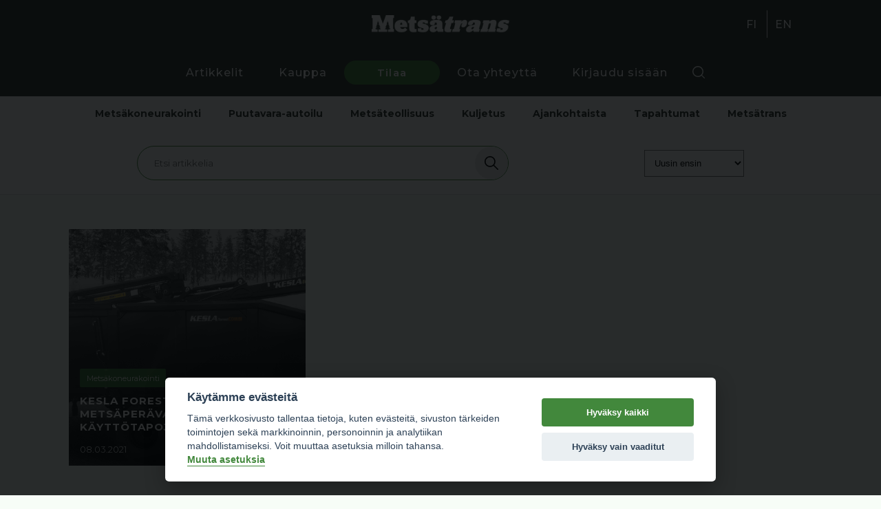

--- FILE ---
content_type: text/html; charset=utf-8
request_url: https://metsatrans.com/artikkelit?cat%5B%5D=1056
body_size: 22382
content:


<!DOCTYPE html>
<html lang="fi">

<head>

    <base href="https://metsatrans.com/" />
    <meta charset="UTF-8" />
    <meta name="viewport" content="width=device-width, initial-scale=1.0" />
        <link rel="apple-touch-icon" sizes="152x152" href="/img/icons/apple-touch-icon.png">
    <link rel="icon" type="image/png" sizes="32x32" href="/img/icons/favicon-32x32.png">
    <link rel="icon" type="image/png" sizes="16x16" href="/img/icons/favicon-16x16.png">
    <link rel="manifest" href="./img/icons/site.webmanifest">
    <link rel="mask-icon" href="./img/icons/safari-pinned-tab.svg" color="#488832">
    <link rel="shortcut icon" href="./img/icons/favicon.ico">

    <meta name="msapplication-TileColor" content="#488832">
    <meta name="msapplication-config" content="./img/icons/browserconfig.xml">
    <meta name="theme-color" content="#488832">
    <meta name="facebook-domain-verification" content="fx0vr3nk4vf073h2l1n3mz3xvzqil5" />
    <link href="https://fonts.googleapis.com/css2?family=Montserrat:wght@300;400;500;600;700;800;900&display=swap" rel="stylesheet" />
    <link href="css/bootstrap/carousel.css" rel="stylesheet">
    <link rel="stylesheet" href="cache/main.min.css?1768993204" />

    <title>Metsätrans-Lehti Oy</title>
    <script defer src="cache/full.min.js?1768993205"></script>
    <script src="https://js.stripe.com/v3/"></script>
    
    <script type="text/plain" data-cookiecategory="necessary">
        setDefaultGtmConsent();
        setGtmConsent();
    </script>

    <script type="text/plain" data-cookiecategory="necessary">
        (function(w, d, s, l, i) {
            w[l] = w[l] || [];
            w[l].push({
                'gtm.start': new Date().getTime(),
                event: 'gtm.js'
            });
            var f = d.getElementsByTagName(s)[0],
                j = d.createElement(s),
                dl = l != 'dataLayer' ? '&l=' + l : '';
            j.async = true;
            j.src =
                'https://www.googletagmanager.com/gtm.js?id=' + i + dl;
            f.parentNode.insertBefore(j, f);
        })(window, document, 'script', 'dataLayer', 'GTM-KV9XDX3');
        </script>

    <script type="text/plain" data-cookiecategory="ads">
        ! function(f, b, e, v, n, t, s) {
            if (f.fbq) return;
            n = f.fbq = function() {
                n.callMethod ?
                    n.callMethod.apply(n, arguments) : n.queue.push(arguments)
            };
            if (!f._fbq) f._fbq = n;
            n.push = n;
            n.loaded = !0;
            n.version = '2.0';
            n.queue = [];
            t = b.createElement(e);
            t.async = !0;
            t.src = v;
            s = b.getElementsByTagName(e)[0];
            s.parentNode.insertBefore(t, s)
        }(window, document, 'script',
            'https://connect.facebook.net/en_US/fbevents.js');
        fbq('init', '386361762196467');
        fbq('track', 'PageView');
        </script>
</head>


<body >

    <!-- <noscript>
        <iframe src="https://www.googletagmanager.com/ns.html?id=GTM-KV9XDX3" height="0" width="0"
            style="display:none;visibility:hidden">
            </iframe>
        </noscript> -->

    <div class="overlay"></div>

    <header id="header-1" class="header">

        <div class="first-segment">
            
            <div class="logo">
                <a class="logo" href="https://metsatrans.com/" alt="Metsätrans" aria-label="Metsätrans">
                    <img src="img/logo_fi.png" />
                </a>
            </div>
            <div class="lang">
                <ul>

            <li>
                        <a href="https://metsatrans.com/">
                FI            </a>
        </li>
            <li>
                        <a href="en">
                EN            </a>
        </li>
    </ul>
            </div>
        </div>

        <div class="container">

            <nav>
    <div class="menu-items">
        <ul> 
            <li><a href="artikkelit" class=>Artikkelit </a></li>
            <li><a href="kauppa" class=>Kauppa </a></li>
            <li><a href="tilaa" class=button>Tilaa </a></li>
            <li><a href="yhteystiedot" class=>Ota yhteyttä </a></li>
            <li><a href="kirjaudu" class=>Kirjaudu sisään </a></li>
            <ul>       
                <div class="search-wrapper">
                    <div class="search-button search-toggle" data-selector="#header-1"></div>
                </div>
            </ul> 
            <li> 
                <div class="lang_mobile">
                    <ul>

            <li>
                        <a href="https://metsatrans.com/">
                FI            </a>
        </li>
            <li>
                        <a href="en">
                EN            </a>
        </li>
    </ul>
                </div>
            </li>
        </ul> 
    </div>

    <form class="search-box" action="haku" method="GET" autocomplete="off">
        <input class="text search-input" 
                type="text" 
                name="q"  
                autocomplete="off"
                placeholder="Etsi sivustolta"
                value=""
        >
    </form>
</nav>
            <div class="hamburger" id="toggle-nav">
                <span class="line"></span>
                <span class="line"></span>
                <span class="line"></span>
            </div>

        </div>

    </header>

<div class="header-wrapper">

    <div class="header-articles">

        <div class="container">

            <ul>
                <div class="main-categories">

                     
                        <li class="filter-by-tag " data-tag="53">
                            Metsäkoneurakointi                        </li>
                     
                        <li class="filter-by-tag " data-tag="680">
                            Puutavara-autoilu                        </li>
                     
                        <li class="filter-by-tag " data-tag="61">
                            Metsäteollisuus                        </li>
                     
                        <li class="filter-by-tag " data-tag="681">
                            Kuljetus                        </li>
                     
                        <li class="filter-by-tag " data-tag="29">
                            Ajankohtaista                        </li>
                     
                        <li class="filter-by-tag " data-tag="682">
                            Tapahtumat                        </li>
                     
                        <li class="filter-by-tag " data-tag="27">
                            Metsätrans                        </li>
                                        
                </div>

                <form class="search-articles">
                    <div class="form-field">
                        <input type="text" name="parameter" placeholder="Etsi artikkelia">
                        <button type="submit"><img src="./img/search-black.svg" /></button>
                    </div>
                    
                </form>

                <div class="filters">
                    <select class="filter-select">
                                                    <option 
                                value="published desc" 
                                selected 
                            >
                                Uusin ensin                            </option>
                                                    <option 
                                value="published asc" 
                                 
                            >
                                Vanhin ensin                            </option>
                                                    <option 
                                value="added desc" 
                                 
                            >
                                Viimeksi lisätyt                            </option>
                                                    <option 
                                value="title_fi asc" 
                                 
                            >
                                Otsikko A-Ö                            </option>
                                                    <option 
                                value="title_fi desc" 
                                 
                            >
                                Otsikko Ö-A                            </option>
                                                    <option 
                                value="cache_read desc" 
                                 
                            >
                                Luetuimmat ensin                            </option>
                                                    <option 
                                value="chargeable asc, published desc" 
                                 
                            >
                                Ilmaiset ensin                            </option>
                                                    <option 
                                value="chargeable desc, published desc" 
                                 
                            >
                                Maksulliset ensin                            </option>
                                            </select>
                </div>

            </ul>

        </div>

    </div>

</div>

<main>

    
<div class="container-replaceable">

    <div class="grid-three">

         

            
                
<a href="https://metsatrans.com/artikkeli/1466/kesla-forestcombi-lisaa-metsaperavaunun-kayttotapoja" class="article article-small">

    <img src="https://metsatrans.com/_wManage_Image/1092_800x523.jpeg" loading="lazy" />
    <div class="article-content">
         
            <div class="article-tags">
                <div class="article-category">
                    Metsäkoneurakointi                </div>
            </div>
                <h2 class="article-title-big">
            KESLA forestCOMBI lisää metsäperävaunun käyttötapoja         </h2>

        <div class="article-description">
                    </div>

        <div class="article-bottom">

                        
            <div class="article-date">
                08.03.2021            </div>

        </div>

    </div>

</a>
            
         

            
         

            
         

            
         

            
         

            
         

            
         

            
         

            
         

            
         

            
         

            
        
    </div>

    <section class="themostread-and-thenewest-articles">

        

<div class="wrap">

    <div class="column-left">

        <div class="menu ">

    <div class="menu-title">

        Uusimmat
    </div>

    <div class="menu-links">

        
            <div>

                <a class="render-more" 
                    data-context="newest-articles" 
                    data-show_image="1"
                    data-show_bubble=""
                    href="">
                        Näytä lisää                </a>

            </div>

        
    </div>

</div>            

        
<div class="newest-articles">

    <div class="articles-container">

            
            <a href="https://metsatrans.com/artikkeli/7638/gasumin-uusi-tankkausasema-raaseporissa-on-avattu">

    <div class="news-list-block">

        <div class="image">
             
                <img src="https://metsatrans.com/_wManage_Image/18680_800x533.jpeg" />
                                </div>

        <div class="content">

            <div class="listing-top">

                                    
                    <span class="header">
                        Kuljetus                    </span>
                    | 
    
                    
                Gasumin uusi tankkausasema Raaseporissa on avattu
            </div>

            <div class="listing-bottom">

                
                <span class="date">
                    02.02.2026                </span>

            </div>

        </div>

    </div>
</a>    
            
            <a href="https://metsatrans.com/artikkeli/7637/nextoil-oy-vahvistaa-liiketoimintaansa">

    <div class="news-list-block">

        <div class="image">
             
                <img src="https://metsatrans.com/_wManage_Image/18676_800x533.jpeg" />
                                </div>

        <div class="content">

            <div class="listing-top">

                                    
                    <span class="header">
                        Ajankohtaista                    </span>
                    | 
    
                    
                NextOil Oy vahvistaa liiketoimintaansa
            </div>

            <div class="listing-bottom">

                
                <span class="date">
                    02.02.2026                </span>

            </div>

        </div>

    </div>
</a>    
            
            <a href="https://metsatrans.com/artikkeli/7635/kalle-virtala-mukaan-rakentamaan-ponsse-suomen-asiakaskasvua">

    <div class="news-list-block">

        <div class="image">
             
                <img src="https://metsatrans.com/_wManage_Image/18673_800x533.jpeg" />
                                </div>

        <div class="content">

            <div class="listing-top">

                                    
                    <span class="header">
                        Metsäkoneurakointi                    </span>
                    | 
    
                    
                Kalle Virtala mukaan rakentamaan Ponsse Suomen asiakaskasvua
            </div>

            <div class="listing-bottom">

                
                <span class="date">
                    30.01.2026                </span>

            </div>

        </div>

    </div>
</a>    
            
            <a href="https://metsatrans.com/artikkeli/7634/metsahallitus:-emme-tee-hakkuita-luonnonmetsissa">

    <div class="news-list-block">

        <div class="image">
             
                <img src="https://metsatrans.com/_wManage_Image/18671_767x511.jpeg" />
                                </div>

        <div class="content">

            <div class="listing-top">

                                    
                    <span class="header">
                        Metsäteollisuus                    </span>
                    | 
    
                    
                Metsähallitus: Emme tee hakkuita luonnonmetsissä
            </div>

            <div class="listing-bottom">

                
                <span class="date">
                    30.01.2026                </span>

            </div>

        </div>

    </div>
</a>    
         

    </div>

</div>       

    </div>

    <div class="column-right">

        <div class="menu ">

    <div class="menu-title">

        Luetuimmat
    </div>

    <div class="menu-links">

        
            <div>

                <a class="render-more" 
                    data-context="most-read-articles" 
                    data-show_image="1"
                    data-show_bubble="1"
                    href="">
                        Näytä lisää                </a>

            </div>

        
    </div>

</div>
        

<div class="most-read">

    <div class="articles-container">
    
            
            <a href="https://metsatrans.com/artikkeli/3585/kaksi-sisarta-jenni-ja-jonna-matikainen">

    <div class="news-list-block">

        <div class="image">
             
                <img src="https://metsatrans.com/_wManage_Image/8599_800x533.jpeg" />
                                        <div class="placement-bubble">1</div>
                    </div>

        <div class="content">

            <div class="listing-top">

                                    
                    <span class="header">
                        Puutavara-autoilu                    </span>
                    | 
    
                    
                Kaksi sisarta - Jenni ja Jonna Matikainen
            </div>

            <div class="listing-bottom">

                 

                    <div class="article-chargeable">
                        <div class="crown"></div>
                    </div>

                
                <span class="date">
                    02.12.2022                </span>

            </div>

        </div>

    </div>
</a>    
            
            <a href="https://metsatrans.com/artikkeli/1162/aina-valmiina!-kauhavalainen-arto-vuorijarvi-on-vinssannut-satoja-uponneita-koneita">

    <div class="news-list-block">

        <div class="image">
             
                <img src="https://metsatrans.com/wp-content/uploads/2020/11/vinssi.jpg" />
                                        <div class="placement-bubble">2</div>
                    </div>

        <div class="content">

            <div class="listing-top">

                                    
                    <span class="header">
                        Metsäkoneurakointi                    </span>
                    | 
    
                    
                Aina valmiina! - Kauhavalainen Arto Vuorijärvi on vinssannut satoja uponneita koneita
            </div>

            <div class="listing-bottom">

                
                <span class="date">
                    13.11.2020                </span>

            </div>

        </div>

    </div>
</a>    
            
            <a href="https://metsatrans.com/artikkeli/2102/kohtalan-matti-rakensi-omin-kasin-valmatin:-pitaahan-maijalla-metsakone-olla,-kun-on-kerran-metsaakin">

    <div class="news-list-block">

        <div class="image">
             
                <img src="https://metsatrans.com/_wManage_Image/7311_800x533.jpeg" />
                                        <div class="placement-bubble">3</div>
                    </div>

        <div class="content">

            <div class="listing-top">

                                    
                    <span class="header">
                        Metsäkoneurakointi                    </span>
                    | 
    
                    
                Kohtalan Matti rakensi omin käsin Valmatin: Pitäähän Maijalla metsäkone olla, kun on kerran metsääkin
            </div>

            <div class="listing-bottom">

                
                <span class="date">
                    01.12.2007                </span>

            </div>

        </div>

    </div>
</a>    
            
            <a href="https://metsatrans.com/artikkeli/2934/miksi-puutavara-autonkuljettajat-vaihtavat-alaa,-osa-3:-saman-rahan-saa-helpommallakin.">

    <div class="news-list-block">

        <div class="image">
             
                <img src="https://metsatrans.com/_wManage_Image/6888_800x533.jpeg" />
                                        <div class="placement-bubble">4</div>
                    </div>

        <div class="content">

            <div class="listing-top">

                                    
                    <span class="header">
                        Puutavara-autoilu                    </span>
                    | 
    
                    
                Miksi puutavara-autonkuljettajat vaihtavat alaa, osa 3: ”Saman rahan saa helpommallakin.”
            </div>

            <div class="listing-bottom">

                
                <span class="date">
                    06.05.2022                </span>

            </div>

        </div>

    </div>
</a>    
         
    
    </div>

</div>       

    </div>

</div>
    </section>



</div>            
</main>

<footer>
    <div class="container">
        <div class="footer-header">
            <div class="footer-logo"><img src="img/logo_fi.png" /></div>
            <div class="footer-social-icons">
                <a href="https://www.facebook.com/metsatrans/" class="footer-social-icon" rel="noopener noreferrer"
                    target="_blank" aria-label="facebook">
                    <img src="./img/facebook-square.svg" />
                </a>
                <a href="https://www.instagram.com/metsatrans/" class="footer-social-icon" rel="noopener noreferrer"
                    target="_blank" aria-label="instagram">
                    <img src="./img/instagram.svg" />
                </a>
            </div>
        </div>

        <div class="footer-wrap">
            <div class="footer-links">
                <ul>
                    <li><a href="artikkelit">Artikkelit</a></li>
                    <li><a href=".">Etusivu</a></li>
                </ul>
            </div>

            <div class="footer-links">
                <ul>
                    <li><a>Metsätrans-Lehti Oy</a></li>
                    <li><a href="yhteystiedot">Asiakaspalvelu</a></li>
                    <li><a href="yhteystiedot">Yhteystiedot</a></li>
                    <li><a href="yhteystiedot">Palaute</a></li>
                    <li><a href="mediakortti">Mediakortti</a></li>
                </ul>
            </div>
        </div>
    </div>

    <div class="container">
        <div class="wrap">
            <div class="footer-copyright">
                © Metsätrans-Lehti Oy 2026            </div>
            <div class="footer-links no-padding">
                <ul>
                    <li>
                        <a href="tietosuoja">
                            Tietosuoja                        </a>
                    </li>
                    <li>
                        <a href="kayttoehdot">
                            Käyttöehdot                        </a>
                    </li>
                    <li style="cursor: pointer" onclick="cookieconsent.showSettings()">
                        Evästeasetukset</li>
                </ul>
            </div>
        </div>
    </div>
</footer>

<script data-cookiecategory="functionality" async defer crossorigin="anonymous"
    data-src="https://connect.facebook.net/fi_FI/sdk.js#xfbml=1&version=v5.0&appId=2287030138224174&autoLogAppEvents=1">
</script>
</body>


</html>